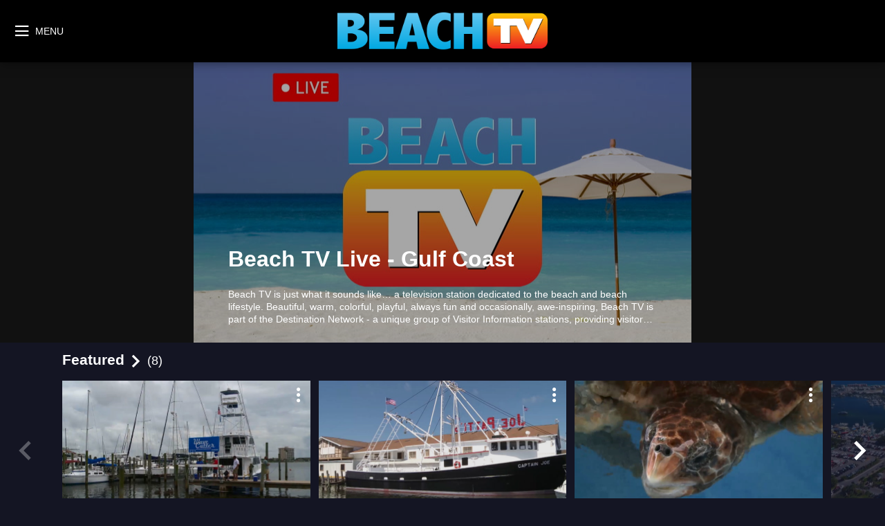

--- FILE ---
content_type: text/html
request_url: https://wawd.beachtv.tv/
body_size: 2275
content:
<!doctype html>
<html class="no-js" ng-app="app" ng-controller="RootController as rootVm">
<head>
  <!-- 3.9.3, lib 3.9.3 -->
  <base href="/">
  <meta charset="utf-8">

  <title>Beach TV - Gulf Coast of Florida & Alabama</title>
  <meta name="description" content="Beach TV is just what it sounds like… a television station dedicated to the beach and beach lifestyle. Beautiful, warm, colorful, playful, always fun and occasionally, awe-inspiring, Beach TV is part of the Destination Network - a unique group of Visitor Information stations, providing visitors with facts and insider info they need to make the most of their beach vacations, and serving as a trusted advisor to locals on leisure time indulgences. Live 24/7 with award-winning restaurant reviews, special event updates, nightlife and entertainment reviews, sports, arts, culture and rare insider information on up and coming trends. Beach TV is 100% Good News – no other station offers this kind of hyper-local insight to Destin, Ft. Walton, Pensacola, Gulf Shores and Orange Beach… all in high definition, produced by some of the most talented producers in the field. Beach TV is filled with gorgeous visuals, colorful and witty reporting by real people who actually live and play on the beach!">
  <meta name="twitter:card" content="summary">
  <meta property="og:title" content="Beach TV - Gulf Coast of Florida &amp; Alabama">
  <meta property="og:description" content="Beach TV is just what it sounds like… a television station dedicated to the beach and beach lifestyle. Beautiful, warm, colorful, playful, always fun and occasionally, awe-inspiring, Beach TV is part of the Destination Network - a unique group of Visitor Information stations, providing visitors with facts and insider info they need to make the most of their beach vacations, and serving as a trusted advisor to locals on leisure time indulgences. Live 24/7 with award-winning restaurant reviews, special event updates, nightlife and entertainment reviews, sports, arts, culture and rare insider information on up and coming trends. Beach TV is 100% Good News – no other station offers this kind of hyper-local insight to Destin, Ft. Walton, Pensacola, Gulf Shores and Orange Beach… all in high definition, produced by some of the most talented producers in the field. Beach TV is filled with gorgeous visuals, colorful and witty reporting by real people who actually live and play on the beach!">
  <meta property="og:image" content="https://content.jwplatform.com/images/5C23UNdz.png">
  <meta property="og:site_name" content="Beach TV - Gulf Coast of Florida &amp; Alabama">
  <meta property="og:url" content="http://wawd.beachtv.tv/">
  <meta name="viewport" content="width=device-width,initial-scale=1">
  <meta http-equiv="X-UA-Compatible" content="IE=edge">
  <link rel="canonical" href="https://wawd.beachtv.tv/">


  <!-- Safari web app -->
  <meta name="apple-mobile-web-app-capable" content="yes">


  <!-- Schema.org -->
  <script type="application/ld+json" id="schema">
  </script>

  <script src="/v/showcase/3.9.3/scripts/bridge.js"></script>

  <link rel="stylesheet" href="/v/showcase/3.9.3/styles/vendor.css">

  <link rel="stylesheet" href="/v/showcase/3.9.3/styles/main.css">

  <!-- custom-head -->
  <meta name="google-site-verification" content="VLLAm7RrUqgWDo6s7rNn96Vc9R6ydw5p7f1dCUFlJ8Y" />
<link rel="canonical" href="https://wawd.beachtv.tv" />
  <!-- /custom-head -->

</head>
<body class="jw-theme-{{ ::rootVm.config.theme }} jw-flag-loading-config jw-flag-no-focus">

<noscript>
  <div>To make use of this website please make sure JavaScript is enabled.</div>
</noscript>

<jw-header ng-if="rootVm.config.options.enableHeader"></jw-header>

<ui-view></ui-view>


<div class="jw-cover jw-loading" ng-show="rootVm.appStore.loading">
  <div class="jw-loading-icon">
    <div class="jw-rotate-animation">
      <i class="jwy-icon jwy-icon-buffer"></i>
    </div>
  </div>
</div>

<div class="jw-offline-message">
  You appear to be offline. <a ng-click="rootVm.reconnect()">Retry</a>
</div>

<!-- custom-footer -->
<div style="width: 100%; text-align: center; padding: 60px; background-color: #181929; margin-top: 40px" >
© Copyright 2000-<script type="text/javascript" >
  document.write(new Date().getFullYear());
</script>  <a href="http://www.destinationnetwork.com/" target="_blank" style="text-decoration: underline" >Destination Network</a>. All Rights Reserved.
<br /><br />
<a href="http://www.destinationnetwork.com/mediakit/contact-us" target="_blank" style="text-decoration: underline" >Advertising Info</a> | <a href="https://fcc.destinationnetwork.com/dtv-applications/" target="_blank" style="text-decoration: underline" >FCC Applications</a>
</div>
<!-- /custom-footer -->

<script src="/v/showcase/3.9.3/scripts/vendor.1.js"></script>

<script src="/v/showcase/3.9.3/scripts/vendor.2.js"></script>

<script src="/v/showcase/3.9.3/scripts/application.js"></script>

<script>
window.config = {
  "adSchedule": null,
  "analyticsToken": null,
  "assets": {
    "banner": "https://content.jwplatform.com/images/5C23UNdz.png"
  },
  "content": [
    {
      "enableText": true,
      "enableTitle": true,
      "featured": true,
      "playlistId": "TWlAgYQR"
    },
    {
      "enableText": true,
      "enableTitle": true,
      "playlistId": "GpRjfF0c"
    },
    {
      "enableText": true,
      "enableTitle": true,
      "playlistId": "ZorYY8K6"
    },
    {
      "enableText": true,
      "enableTitle": true,
      "playlistId": "SBfKbsjO"
    },
    {
      "enableText": true,
      "enableTitle": true,
      "playlistId": "0d43ywpP"
    },
    {
      "enableText": true,
      "enableTitle": true,
      "playlistId": "4QSGeJtJ"
    },
    {
      "enableText": true,
      "enableTitle": true,
      "playlistId": "NpUx0TlX"
    },
    {
      "enableText": true,
      "enableTitle": true,
      "playlistId": "gk9ET21a"
    },
    {
      "enableText": true,
      "enableTitle": true,
      "playlistId": "Ci2jLLN8"
    },
    {
      "enableText": true,
      "enableTitle": true,
      "playlistId": "2Gauv5BF"
    },
    {
      "enableText": true,
      "enableTitle": true,
      "playlistId": "uxTWxIjM"
    },
    {
      "enableText": true,
      "enableTitle": true,
      "playlistId": "q1sxiK6r"
    },
    {
      "enableText": true,
      "playlistId": "6geSSxgb"
    },
    {
      "enableText": true,
      "enableTitle": true,
      "playlistId": "efMEevuu"
    },
    {
      "enableText": true,
      "enableTitle": true,
      "playlistId": "6O0BifPV"
    },
    {
      "enableText": true,
      "enableTitle": true,
      "playlistId": "cxFwiLQx"
    }
  ],
  "continuePlaylist": null,
  "custom": [],
  "description": "Beach TV is just what it sounds like\u2026 a television station dedicated to the beach and beach lifestyle. Beautiful, warm, colorful, playful, always fun and occasionally, awe-inspiring, Beach TV is part of the Destination Network - a unique group of Visitor Information stations, providing visitors with facts and insider info they need to make the most of their beach vacations, and serving as a trusted advisor to locals on leisure time indulgences. Live 24/7 with award-winning restaurant reviews, special event updates, nightlife and entertainment reviews, sports, arts, culture and rare insider information on up and coming trends. Beach TV is 100% Good News \u2013 no other station offers this kind of hyper-local insight to Destin, Ft. Walton, Pensacola, Gulf Shores and Orange Beach\u2026 all in high definition, produced by some of the most talented producers in the field. Beach TV is filled with gorgeous visuals, colorful and witty reporting by real people who actually live and play on the beach!",
  "favoritesPlaylist": null,
  "footerText": "\u00a9 Copyright Destination Network. All Rights Reserved.",
  "menu": [],
  "options": {
    "backgroundColor": null,
    "enableAddToHome": false,
    "enableCasting": false,
    "enableContinueWatching": true,
    "enableCookieNotice": false,
    "enableHeader": true,
    "enableInVideoSearch": false,
    "enableSharing": false,
    "highlightColor": "#54C2EE",
    "rightRail": {
      "enabled": true
    },
    "showcaseContentOnly": false,
    "useRecommendationsPlaylist": false,
    "videoTitlePosition": "below"
  },
  "player": "usWUWPIv",
  "recommendationsPlaylist": null,
  "searchPlaylist": null,
  "siteName": "Beach TV - Gulf Coast of Florida & Alabama",
  "theme": "dark",
  "version": "2"
};
// window.configLocation = '/config.json';
</script>

<script src="/v/showcase/3.9.3/scripts/scripts.js"></script>
<script defer src="https://static.cloudflareinsights.com/beacon.min.js/vcd15cbe7772f49c399c6a5babf22c1241717689176015" integrity="sha512-ZpsOmlRQV6y907TI0dKBHq9Md29nnaEIPlkf84rnaERnq6zvWvPUqr2ft8M1aS28oN72PdrCzSjY4U6VaAw1EQ==" data-cf-beacon='{"version":"2024.11.0","token":"130a1c6a4d654df6a72489db5e7c1604","r":1,"server_timing":{"name":{"cfCacheStatus":true,"cfEdge":true,"cfExtPri":true,"cfL4":true,"cfOrigin":true,"cfSpeedBrain":true},"location_startswith":null}}' crossorigin="anonymous"></script>
</body>
</html>
